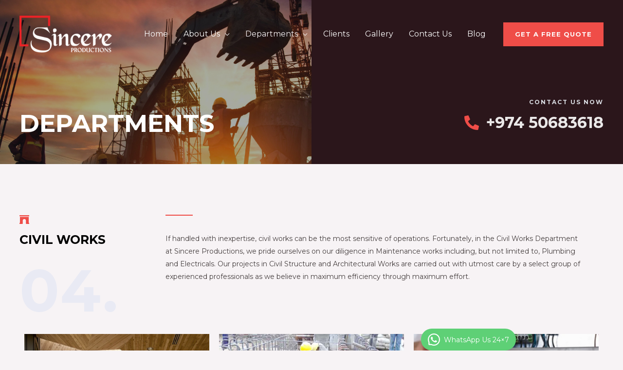

--- FILE ---
content_type: text/css
request_url: https://sincereqatar.com/wp-content/uploads/elementor/css/post-1999.css?ver=1688429877
body_size: 1182
content:
.elementor-1999 .elementor-element.elementor-element-1bc174f1 > .elementor-container > .elementor-column > .elementor-widget-wrap{align-content:flex-end;align-items:flex-end;}.elementor-1999 .elementor-element.elementor-element-1bc174f1:not(.elementor-motion-effects-element-type-background), .elementor-1999 .elementor-element.elementor-element-1bc174f1 > .elementor-motion-effects-container > .elementor-motion-effects-layer{background-image:url("https://sincereqatar.com/wp-content/uploads/2022/02/Departmnt-Civil-wrk-scaled.jpg");background-position:center left;background-repeat:no-repeat;background-size:64% auto;}.elementor-1999 .elementor-element.elementor-element-1bc174f1 > .elementor-background-overlay{background-color:transparent;background-image:linear-gradient(90deg, #1A202A61 50%, var( --e-global-color-astglobalcolor2 ) 50%);opacity:1;transition:background 0.3s, border-radius 0.3s, opacity 0.3s;}.elementor-1999 .elementor-element.elementor-element-1bc174f1{transition:background 0.3s, border 0.3s, border-radius 0.3s, box-shadow 0.3s;padding:200px 0px 56px 0px;}.elementor-1999 .elementor-element.elementor-element-3a868b20{text-align:left;}.elementor-1999 .elementor-element.elementor-element-3a868b20 .elementor-heading-title{color:#ffffff;}.elementor-1999 .elementor-element.elementor-element-3a868b20 > .elementor-widget-container{padding:0px 0px 0px 0px;}.elementor-1999 .elementor-element.elementor-element-11eee6ce > .elementor-element-populated{padding:0px 0px 0px 0px;}.elementor-1999 .elementor-element.elementor-element-435b23d{text-align:right;}.elementor-1999 .elementor-element.elementor-element-435b23d .elementor-heading-title{color:#D8DBE1;letter-spacing:2px;}.elementor-1999 .elementor-element.elementor-element-24662edd .elementor-icon-list-icon i{color:var( --e-global-color-astglobalcolor0 );}.elementor-1999 .elementor-element.elementor-element-24662edd .elementor-icon-list-icon svg{fill:var( --e-global-color-astglobalcolor0 );}.elementor-1999 .elementor-element.elementor-element-24662edd{--e-icon-list-icon-size:30px;}.elementor-1999 .elementor-element.elementor-element-24662edd .elementor-icon-list-text{color:rgba(255,255,255,0.9);padding-left:8px;}.elementor-1999 .elementor-element.elementor-element-24662edd .elementor-icon-list-item > .elementor-icon-list-text, .elementor-1999 .elementor-element.elementor-element-24662edd .elementor-icon-list-item > a{font-size:32px;font-weight:600;}.elementor-1999 .elementor-element.elementor-element-24662edd > .elementor-widget-container{margin:-8px 0px 0px 0px;}.elementor-1999 .elementor-element.elementor-element-53346dd4{padding:104px 0px 30px 0px;}.elementor-1999 .elementor-element.elementor-element-cebcbc8{border-style:solid;border-width:0px 0px 1px 0px;border-color:var( --e-global-color-astglobalcolor4 );transition:background 0.3s, border 0.3s, border-radius 0.3s, box-shadow 0.3s;margin-top:0px;margin-bottom:0px;}.elementor-1999 .elementor-element.elementor-element-cebcbc8 > .elementor-background-overlay{transition:background 0.3s, border-radius 0.3s, opacity 0.3s;}.elementor-1999 .elementor-element.elementor-element-fde7a7d > .elementor-element-populated{margin:0px 32px 0px 0px;--e-column-margin-right:32px;--e-column-margin-left:0px;}.elementor-1999 .elementor-element.elementor-element-4867a33 .elementor-icon-wrapper{text-align:left;}.elementor-1999 .elementor-element.elementor-element-4867a33.elementor-view-stacked .elementor-icon{background-color:var( --e-global-color-astglobalcolor0 );}.elementor-1999 .elementor-element.elementor-element-4867a33.elementor-view-framed .elementor-icon, .elementor-1999 .elementor-element.elementor-element-4867a33.elementor-view-default .elementor-icon{color:var( --e-global-color-astglobalcolor0 );border-color:var( --e-global-color-astglobalcolor0 );}.elementor-1999 .elementor-element.elementor-element-4867a33.elementor-view-framed .elementor-icon, .elementor-1999 .elementor-element.elementor-element-4867a33.elementor-view-default .elementor-icon svg{fill:var( --e-global-color-astglobalcolor0 );}.elementor-1999 .elementor-element.elementor-element-4867a33 .elementor-icon{font-size:20px;}.elementor-1999 .elementor-element.elementor-element-4867a33 .elementor-icon i, .elementor-1999 .elementor-element.elementor-element-4867a33 .elementor-icon svg{transform:rotate(0deg);}.elementor-1999 .elementor-element.elementor-element-4867a33 > .elementor-widget-container{margin:0px 0px -6px 0px;}.elementor-1999 .elementor-element.elementor-element-f02e3bf{text-align:left;}.elementor-1999 .elementor-element.elementor-element-801f35c .elementor-heading-title{color:rgba(12, 101, 237, 0.06);font-size:120px;font-weight:700;letter-spacing:2px;}body:not(.rtl) .elementor-1999 .elementor-element.elementor-element-801f35c{left:0px;}body.rtl .elementor-1999 .elementor-element.elementor-element-801f35c{right:0px;}.elementor-1999 .elementor-element.elementor-element-801f35c{top:96px;}.elementor-1999 .elementor-element.elementor-element-d01cb03 > .elementor-element-populated{margin:0px 32px 0px 0px;--e-column-margin-right:32px;--e-column-margin-left:0px;}.elementor-1999 .elementor-element.elementor-element-0d75172{--divider-border-style:solid;--divider-color:var( --e-global-color-astglobalcolor0 );--divider-border-width:2px;}.elementor-1999 .elementor-element.elementor-element-0d75172 .elementor-divider-separator{width:56px;margin:0 auto;margin-left:0;}.elementor-1999 .elementor-element.elementor-element-0d75172 .elementor-divider{text-align:left;}.elementor-1999 .elementor-element.elementor-element-0d75172 > .elementor-widget-container{padding:0px 0px 24px 0px;}.elementor-1999 .elementor-element.elementor-element-ef985fd{font-size:14px;}.elementor-1999 .elementor-element.elementor-element-ef985fd > .elementor-widget-container{padding:0px 10px 0px 0px;}.elementor-1999 .elementor-element.elementor-element-60906dc{margin-top:50px;margin-bottom:0px;}.elementor-1999 .elementor-element.elementor-element-7c50505{text-align:center;}.elementor-1999 .elementor-element.elementor-element-f1f2dae{text-align:center;}.elementor-1999 .elementor-element.elementor-element-f78e1e5{text-align:center;}.elementor-1999 .elementor-element.elementor-element-37278f0{margin-top:50px;margin-bottom:100px;}.elementor-1999 .elementor-element.elementor-element-463bb17{text-align:center;}.elementor-1999 .elementor-element.elementor-element-ffd04a9{text-align:center;}.elementor-1999 .elementor-element.elementor-element-472e7d8 > .elementor-container > .elementor-column > .elementor-widget-wrap{align-content:center;align-items:center;}.elementor-1999 .elementor-element.elementor-element-472e7d8:not(.elementor-motion-effects-element-type-background), .elementor-1999 .elementor-element.elementor-element-472e7d8 > .elementor-motion-effects-container > .elementor-motion-effects-layer{background-color:var( --e-global-color-astglobalcolor0 );background-image:url("https://sincereqatar.com/wp-content/uploads/2022/01/SteelWorker-1068x731-1.jpg");background-position:center left;background-repeat:no-repeat;background-size:cover;}.elementor-1999 .elementor-element.elementor-element-472e7d8 > .elementor-background-overlay{background-color:transparent;background-image:linear-gradient(90deg, #1A1A1A0D 50%, #791613 50%);opacity:1;transition:background 0.3s, border-radius 0.3s, opacity 0.3s;}.elementor-1999 .elementor-element.elementor-element-472e7d8{transition:background 0.3s, border 0.3s, border-radius 0.3s, box-shadow 0.3s;padding:104px 0px 104px 0px;}.elementor-1999 .elementor-element.elementor-element-a597092 > .elementor-element-populated{margin:0% 8% 0% 56%;--e-column-margin-right:8%;--e-column-margin-left:56%;}.elementor-1999 .elementor-element.elementor-element-45efb54 .elementor-heading-title{color:var( --e-global-color-astglobalcolor4 );}.elementor-1999 .elementor-element.elementor-element-3a7265b{--divider-border-style:solid;--divider-color:var( --e-global-color-astglobalcolor1 );--divider-border-width:2px;}.elementor-1999 .elementor-element.elementor-element-3a7265b .elementor-divider-separator{width:56px;}.elementor-1999 .elementor-element.elementor-element-3a7265b .elementor-divider{padding-top:10px;padding-bottom:10px;}.elementor-1999 .elementor-element.elementor-element-3a7265b > .elementor-widget-container{padding:0px 0px 16px 0px;}.elementor-1999 .elementor-element.elementor-element-12df5af .elementor-icon-list-icon i{color:var( --e-global-color-astglobalcolor4 );}.elementor-1999 .elementor-element.elementor-element-12df5af .elementor-icon-list-icon svg{fill:var( --e-global-color-astglobalcolor4 );}.elementor-1999 .elementor-element.elementor-element-12df5af{--e-icon-list-icon-size:32px;}.elementor-1999 .elementor-element.elementor-element-12df5af .elementor-icon-list-text{color:var( --e-global-color-astglobalcolor4 );}.elementor-1999 .elementor-element.elementor-element-12df5af .elementor-icon-list-item > .elementor-icon-list-text, .elementor-1999 .elementor-element.elementor-element-12df5af .elementor-icon-list-item > a{font-size:32px;font-weight:600;}.elementor-1999 .elementor-element.elementor-element-12df5af > .elementor-widget-container{padding:0px 0px 0px 0px;}@media(min-width:768px){.elementor-1999 .elementor-element.elementor-element-fde7a7d{width:25.023%;}.elementor-1999 .elementor-element.elementor-element-d01cb03{width:74.977%;}}@media(max-width:1024px){.elementor-1999 .elementor-element.elementor-element-1bc174f1{padding:160px 40px 64px 40px;}.elementor-1999 .elementor-element.elementor-element-24662edd{--e-icon-list-icon-size:24px;}.elementor-1999 .elementor-element.elementor-element-24662edd .elementor-icon-list-item > .elementor-icon-list-text, .elementor-1999 .elementor-element.elementor-element-24662edd .elementor-icon-list-item > a{font-size:24px;}.elementor-1999 .elementor-element.elementor-element-24662edd > .elementor-widget-container{margin:0px 0px -15px 0px;}.elementor-1999 .elementor-element.elementor-element-53346dd4{padding:80px 40px 80px 40px;}.elementor-1999 .elementor-element.elementor-element-fde7a7d > .elementor-element-populated{margin:0px 0px 24px 0px;--e-column-margin-right:0px;--e-column-margin-left:0px;}.elementor-1999 .elementor-element.elementor-element-801f35c{text-align:right;top:-40px;}.elementor-1999 .elementor-element.elementor-element-d01cb03 > .elementor-element-populated{margin:0px 64px 24px 0px;--e-column-margin-right:64px;--e-column-margin-left:0px;}.elementor-1999 .elementor-element.elementor-element-ef985fd > .elementor-widget-container{padding:0px 0px 0px 0px;}.elementor-1999 .elementor-element.elementor-element-472e7d8{padding:80px 40px 80px 40px;}.elementor-1999 .elementor-element.elementor-element-a597092 > .elementor-element-populated{margin:0% 0% 0% 56%;--e-column-margin-right:0%;--e-column-margin-left:56%;}.elementor-1999 .elementor-element.elementor-element-12df5af{--e-icon-list-icon-size:24px;}.elementor-1999 .elementor-element.elementor-element-12df5af .elementor-icon-list-item > .elementor-icon-list-text, .elementor-1999 .elementor-element.elementor-element-12df5af .elementor-icon-list-item > a{font-size:24px;}}@media(max-width:767px){.elementor-1999 .elementor-element.elementor-element-1bc174f1{padding:160px 24px 70px 24px;}.elementor-1999 .elementor-element.elementor-element-1004c4f3 > .elementor-element-populated{margin:0px 0px 32px 0px;--e-column-margin-right:0px;--e-column-margin-left:0px;}.elementor-1999 .elementor-element.elementor-element-3a868b20{text-align:left;}.elementor-1999 .elementor-element.elementor-element-435b23d{text-align:left;}.elementor-1999 .elementor-element.elementor-element-24662edd{--e-icon-list-icon-size:18px;}.elementor-1999 .elementor-element.elementor-element-24662edd .elementor-icon-list-item > .elementor-icon-list-text, .elementor-1999 .elementor-element.elementor-element-24662edd .elementor-icon-list-item > a{font-size:22px;}.elementor-1999 .elementor-element.elementor-element-24662edd > .elementor-widget-container{margin:-8px 0px -8px 0px;}.elementor-1999 .elementor-element.elementor-element-53346dd4{padding:64px 24px 64px 24px;}.elementor-1999 .elementor-element.elementor-element-801f35c{top:-40px;}.elementor-1999 .elementor-element.elementor-element-d01cb03 > .elementor-element-populated{margin:0px 24px 16px 0px;--e-column-margin-right:24px;--e-column-margin-left:0px;}.elementor-1999 .elementor-element.elementor-element-472e7d8{padding:64px 24px 64px 24px;}.elementor-1999 .elementor-element.elementor-element-a597092 > .elementor-element-populated{margin:0px 0px 0px 0px;--e-column-margin-right:0px;--e-column-margin-left:0px;padding:0px 0px 0px 0px;}.elementor-1999 .elementor-element.elementor-element-45efb54{text-align:center;}.elementor-1999 .elementor-element.elementor-element-45efb54 > .elementor-widget-container{padding:0px 0px 0px 0px;}.elementor-1999 .elementor-element.elementor-element-3a7265b .elementor-divider{text-align:center;}.elementor-1999 .elementor-element.elementor-element-3a7265b .elementor-divider-separator{margin:0 auto;margin-center:0;}.elementor-1999 .elementor-element.elementor-element-3a7265b > .elementor-widget-container{padding:0px 0px 0px 0px;}.elementor-1999 .elementor-element.elementor-element-12df5af{--e-icon-list-icon-align:left;--e-icon-list-icon-margin:0 calc(var(--e-icon-list-icon-size, 1em) * 0.25) 0 0;}}@media(max-width:1024px) and (min-width:768px){.elementor-1999 .elementor-element.elementor-element-1004c4f3{width:55%;}.elementor-1999 .elementor-element.elementor-element-11eee6ce{width:45%;}.elementor-1999 .elementor-element.elementor-element-fde7a7d{width:100%;}.elementor-1999 .elementor-element.elementor-element-d01cb03{width:100%;}.elementor-1999 .elementor-element.elementor-element-a597092{width:100%;}}